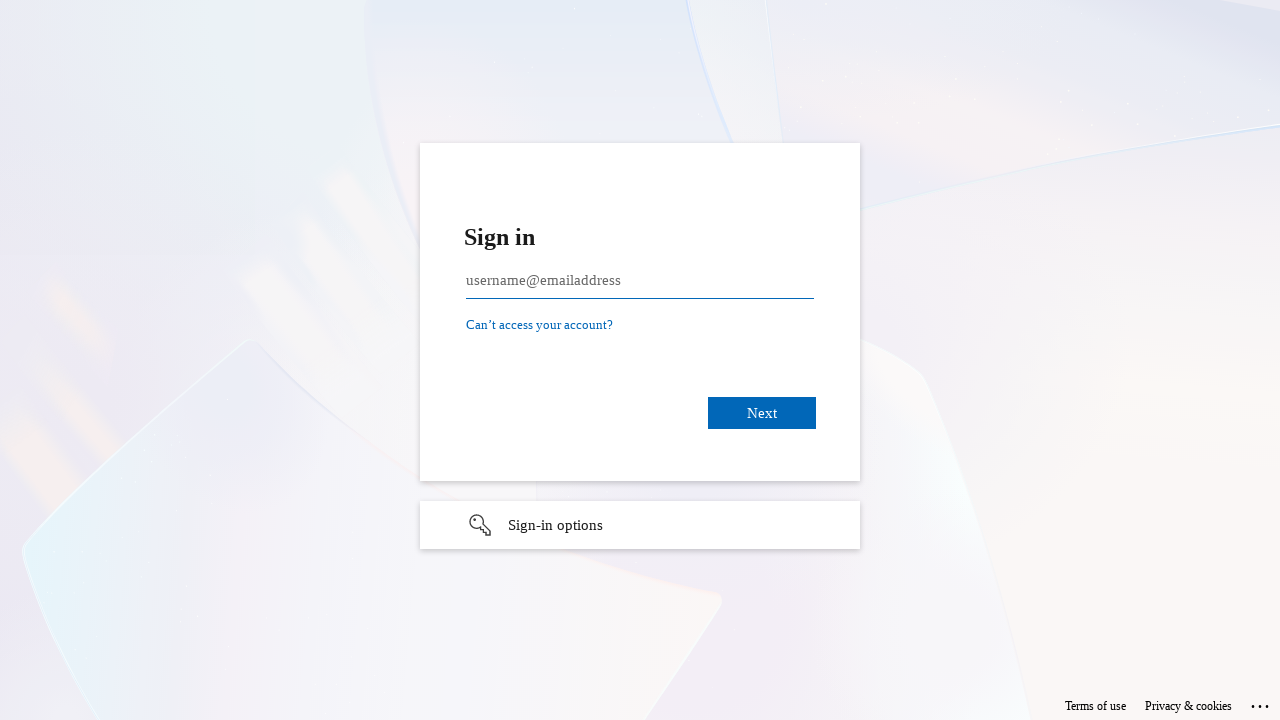

--- FILE ---
content_type: text/html; charset=utf-8
request_url: https://login.microsoftonline.com/4ffa3bc4-ecfc-48c0-9080-f5e43ff90e5f/saml2?SAMLRequest=fZJPj9owEMW%2FSuR7YichJLEIEoVDkWiLNrSHvawcMwarjs16nP759k1gu6UXzn7z3rzfeIGiNxe%2BGsLZPsHrABiiX72xyK8PDRm85U6gRm5FD8iD5O3q045nCeMX74KTzpBohQg%2BaGfXzuLQg2%2FB%2F9ASvj7tGnIO4YKcUgk2iMEnHsRR21MiZDJ8p%2B1Zd50zEM4JoqOTeUb3X9oDiTbjNtqKyfefi3EnbZNeS%2B%2FQqeCs0RYS6Xo6U0rknZzFIJWMZ5Vkcc0qFqsCZrlSNYNC0alWRqLtpiEv6bxWQqSqPh5zBVWqWJmXXalEWRdFJY6jDHGArcUgbGhIxrI8ZnWczQ%2Bs4kXK8%2FKZRPs3Ch%2B0nWo9RtbdRMg%2FHg77%2BFbzG3i8VhwFZLmYNuTXYH93ise24i9%2FsnxMG99pL%2Bhd0C31wj%2BPztvN3hktf0crY9zP9TgfoCEpocvbyP%2B%2FZfkH&RelayState=ss%3Amem%3Ae41b2ee6db92b52ad565bc662b88ee99551e48bcdaac22d5bf64135f072388a0&sso_reload=true
body_size: 15098
content:


<!-- Copyright (C) Microsoft Corporation. All rights reserved. -->
<!DOCTYPE html>
<html dir="ltr" class="" lang="en">
<head>
    <title>Sign in to your account</title>
    <meta http-equiv="Content-Type" content="text/html; charset=UTF-8">
    <meta http-equiv="X-UA-Compatible" content="IE=edge">
    <meta name="viewport" content="width=device-width, initial-scale=1.0, maximum-scale=2.0, user-scalable=yes">
    <meta http-equiv="Pragma" content="no-cache">
    <meta http-equiv="Expires" content="-1">
    <link rel="preconnect" href="https://aadcdn.msftauth.net" crossorigin>
<meta http-equiv="x-dns-prefetch-control" content="on">
<link rel="dns-prefetch" href="//aadcdn.msftauth.net">
<link rel="dns-prefetch" href="//aadcdn.msauth.net">

    <meta name="PageID" content="ConvergedSignIn" />
    <meta name="SiteID" content="" />
    <meta name="ReqLC" content="1033" />
    <meta name="LocLC" content="en-US" />


        <meta name="format-detection" content="telephone=no" />

    <noscript>
        <meta http-equiv="Refresh" content="0; URL=https://login.microsoftonline.com/jsdisabled" />
    </noscript>

    
    
<meta name="robots" content="none" />

<script type="text/javascript" nonce='dMCESSnzlIZxrAdDROcNRg'>//<![CDATA[
$Config={"fShowPersistentCookiesWarning":false,"urlMsaSignUp":"https://login.live.com/oauth20_authorize.srf?scope=openid+profile+email+offline_access\u0026response_type=code\u0026client_id=51483342-085c-4d86-bf88-cf50c7252078\u0026response_mode=form_post\u0026redirect_uri=https%3a%2f%2flogin.microsoftonline.com%2fcommon%2ffederation%2foauth2msa\u0026state=[base64]\u0026estsfed=1\u0026uaid=deda7b686cf94b45960e64452952dd4b\u0026signup=1\u0026lw=1\u0026fl=easi2\u0026fci=https%3a%2f%2fcentaur.reading.ac.uk%2fshibboleth","urlMsaLogout":"https://login.live.com/logout.srf?iframed_by=https%3a%2f%2flogin.microsoftonline.com","urlOtherIdpForget":"https://login.live.com/forgetme.srf?iframed_by=https%3a%2f%2flogin.microsoftonline.com","showCantAccessAccountLink":true,"arrExternalTrustedRealmFederatedIdps":[{"IdpType":400,"IdpSignInUrl":"https://login.live.com/oauth20_authorize.srf?scope=openid+profile+email+offline_access\u0026response_type=code\u0026client_id=51483342-085c-4d86-bf88-cf50c7252078\u0026response_mode=form_post\u0026redirect_uri=https%3a%2f%2flogin.microsoftonline.com%2fcommon%2ffederation%2foauth2msa\u0026state=[base64]\u0026estsfed=1\u0026uaid=deda7b686cf94b45960e64452952dd4b\u0026fci=https%3a%2f%2fcentaur.reading.ac.uk%2fshibboleth\u0026idp_hint=github.com","DisplayName":"GitHub","Promoted":false}],"fEnableShowResendCode":true,"iShowResendCodeDelay":90000,"sSMSCtryPhoneData":"AF~Afghanistan~93!!!AX~Åland Islands~358!!!AL~Albania~355!!!DZ~Algeria~213!!!AS~American Samoa~1!!!AD~Andorra~376!!!AO~Angola~244!!!AI~Anguilla~1!!!AG~Antigua and Barbuda~1!!!AR~Argentina~54!!!AM~Armenia~374!!!AW~Aruba~297!!!AC~Ascension Island~247!!!AU~Australia~61!!!AT~Austria~43!!!AZ~Azerbaijan~994!!!BS~Bahamas~1!!!BH~Bahrain~973!!!BD~Bangladesh~880!!!BB~Barbados~1!!!BY~Belarus~375!!!BE~Belgium~32!!!BZ~Belize~501!!!BJ~Benin~229!!!BM~Bermuda~1!!!BT~Bhutan~975!!!BO~Bolivia~591!!!BQ~Bonaire~599!!!BA~Bosnia and Herzegovina~387!!!BW~Botswana~267!!!BR~Brazil~55!!!IO~British Indian Ocean Territory~246!!!VG~British Virgin Islands~1!!!BN~Brunei~673!!!BG~Bulgaria~359!!!BF~Burkina Faso~226!!!BI~Burundi~257!!!CV~Cabo Verde~238!!!KH~Cambodia~855!!!CM~Cameroon~237!!!CA~Canada~1!!!KY~Cayman Islands~1!!!CF~Central African Republic~236!!!TD~Chad~235!!!CL~Chile~56!!!CN~China~86!!!CX~Christmas Island~61!!!CC~Cocos (Keeling) Islands~61!!!CO~Colombia~57!!!KM~Comoros~269!!!CG~Congo~242!!!CD~Congo (DRC)~243!!!CK~Cook Islands~682!!!CR~Costa Rica~506!!!CI~Côte d\u0027Ivoire~225!!!HR~Croatia~385!!!CU~Cuba~53!!!CW~Curaçao~599!!!CY~Cyprus~357!!!CZ~Czechia~420!!!DK~Denmark~45!!!DJ~Djibouti~253!!!DM~Dominica~1!!!DO~Dominican Republic~1!!!EC~Ecuador~593!!!EG~Egypt~20!!!SV~El Salvador~503!!!GQ~Equatorial Guinea~240!!!ER~Eritrea~291!!!EE~Estonia~372!!!ET~Ethiopia~251!!!FK~Falkland Islands~500!!!FO~Faroe Islands~298!!!FJ~Fiji~679!!!FI~Finland~358!!!FR~France~33!!!GF~French Guiana~594!!!PF~French Polynesia~689!!!GA~Gabon~241!!!GM~Gambia~220!!!GE~Georgia~995!!!DE~Germany~49!!!GH~Ghana~233!!!GI~Gibraltar~350!!!GR~Greece~30!!!GL~Greenland~299!!!GD~Grenada~1!!!GP~Guadeloupe~590!!!GU~Guam~1!!!GT~Guatemala~502!!!GG~Guernsey~44!!!GN~Guinea~224!!!GW~Guinea-Bissau~245!!!GY~Guyana~592!!!HT~Haiti~509!!!HN~Honduras~504!!!HK~Hong Kong SAR~852!!!HU~Hungary~36!!!IS~Iceland~354!!!IN~India~91!!!ID~Indonesia~62!!!IR~Iran~98!!!IQ~Iraq~964!!!IE~Ireland~353!!!IM~Isle of Man~44!!!IL~Israel~972!!!IT~Italy~39!!!JM~Jamaica~1!!!JP~Japan~81!!!JE~Jersey~44!!!JO~Jordan~962!!!KZ~Kazakhstan~7!!!KE~Kenya~254!!!KI~Kiribati~686!!!KR~Korea~82!!!KW~Kuwait~965!!!KG~Kyrgyzstan~996!!!LA~Laos~856!!!LV~Latvia~371!!!LB~Lebanon~961!!!LS~Lesotho~266!!!LR~Liberia~231!!!LY~Libya~218!!!LI~Liechtenstein~423!!!LT~Lithuania~370!!!LU~Luxembourg~352!!!MO~Macao SAR~853!!!MG~Madagascar~261!!!MW~Malawi~265!!!MY~Malaysia~60!!!MV~Maldives~960!!!ML~Mali~223!!!MT~Malta~356!!!MH~Marshall Islands~692!!!MQ~Martinique~596!!!MR~Mauritania~222!!!MU~Mauritius~230!!!YT~Mayotte~262!!!MX~Mexico~52!!!FM~Micronesia~691!!!MD~Moldova~373!!!MC~Monaco~377!!!MN~Mongolia~976!!!ME~Montenegro~382!!!MS~Montserrat~1!!!MA~Morocco~212!!!MZ~Mozambique~258!!!MM~Myanmar~95!!!NA~Namibia~264!!!NR~Nauru~674!!!NP~Nepal~977!!!NL~Netherlands~31!!!NC~New Caledonia~687!!!NZ~New Zealand~64!!!NI~Nicaragua~505!!!NE~Niger~227!!!NG~Nigeria~234!!!NU~Niue~683!!!NF~Norfolk Island~672!!!KP~North Korea~850!!!MK~North Macedonia~389!!!MP~Northern Mariana Islands~1!!!NO~Norway~47!!!OM~Oman~968!!!PK~Pakistan~92!!!PW~Palau~680!!!PS~Palestinian Authority~970!!!PA~Panama~507!!!PG~Papua New Guinea~675!!!PY~Paraguay~595!!!PE~Peru~51!!!PH~Philippines~63!!!PL~Poland~48!!!PT~Portugal~351!!!PR~Puerto Rico~1!!!QA~Qatar~974!!!RE~Réunion~262!!!RO~Romania~40!!!RU~Russia~7!!!RW~Rwanda~250!!!BL~Saint Barthélemy~590!!!KN~Saint Kitts and Nevis~1!!!LC~Saint Lucia~1!!!MF~Saint Martin~590!!!PM~Saint Pierre and Miquelon~508!!!VC~Saint Vincent and the Grenadines~1!!!WS~Samoa~685!!!SM~San Marino~378!!!ST~São Tomé and Príncipe~239!!!SA~Saudi Arabia~966!!!SN~Senegal~221!!!RS~Serbia~381!!!SC~Seychelles~248!!!SL~Sierra Leone~232!!!SG~Singapore~65!!!SX~Sint Maarten~1!!!SK~Slovakia~421!!!SI~Slovenia~386!!!SB~Solomon Islands~677!!!SO~Somalia~252!!!ZA~South Africa~27!!!SS~South Sudan~211!!!ES~Spain~34!!!LK~Sri Lanka~94!!!SH~St Helena, Ascension, and Tristan da Cunha~290!!!SD~Sudan~249!!!SR~Suriname~597!!!SJ~Svalbard~47!!!SZ~Swaziland~268!!!SE~Sweden~46!!!CH~Switzerland~41!!!SY~Syria~963!!!TW~Taiwan~886!!!TJ~Tajikistan~992!!!TZ~Tanzania~255!!!TH~Thailand~66!!!TL~Timor-Leste~670!!!TG~Togo~228!!!TK~Tokelau~690!!!TO~Tonga~676!!!TT~Trinidad and Tobago~1!!!TA~Tristan da Cunha~290!!!TN~Tunisia~216!!!TR~Turkey~90!!!TM~Turkmenistan~993!!!TC~Turks and Caicos Islands~1!!!TV~Tuvalu~688!!!VI~U.S. Virgin Islands~1!!!UG~Uganda~256!!!UA~Ukraine~380!!!AE~United Arab Emirates~971!!!GB~United Kingdom~44!!!US~United States~1!!!UY~Uruguay~598!!!UZ~Uzbekistan~998!!!VU~Vanuatu~678!!!VA~Vatican City~39!!!VE~Venezuela~58!!!VN~Vietnam~84!!!WF~Wallis and Futuna~681!!!YE~Yemen~967!!!ZM~Zambia~260!!!ZW~Zimbabwe~263","fUseInlinePhoneNumber":true,"fDetectBrowserCapabilities":true,"fUseMinHeight":true,"fShouldSupportTargetCredentialForRecovery":true,"fAvoidNewOtcGenerationWhenAlreadySent":true,"fUseCertificateInterstitialView":true,"fIsPasskeySupportEnabled":true,"arrPromotedFedCredTypes":[],"fShowUserAlreadyExistErrorHandling":true,"fBlockOnAppleEmailClaimError":true,"fIsVerifiableCredentialsSupportEnabled":true,"iVerifiableCredentialPresentationPollingIntervalSeconds":0.5,"iVerifiableCredentialPresentationPollingTimeoutSeconds":300,"fIsQrPinEnabled":true,"fPasskeyAssertionRedirect":true,"fFixUrlExternalIdpFederation":true,"fEnableBackButtonBugFix":true,"fEnableTotalLossRecovery":true,"fUpdatePromotedCredTypesOrder":true,"fUseNewPromotedCredsComponent":true,"urlSessionState":"https://login.microsoftonline.com/common/DeviceCodeStatus","urlResetPassword":"https://passwordreset.microsoftonline.com/?ru=https%3a%2f%2flogin.microsoftonline.com%2f4ffa3bc4-ecfc-48c0-9080-f5e43ff90e5f%2freprocess%3fctx%[base64]\u0026mkt=en-US\u0026hosted=0\u0026device_platform=macOS","urlMsaResetPassword":"https://account.live.com/password/reset?wreply=https%3a%2f%2flogin.microsoftonline.com%2f4ffa3bc4-ecfc-48c0-9080-f5e43ff90e5f%2freprocess%3fctx%[base64]\u0026mkt=en-US","fFixUrlResetPassword":true,"urlGetCredentialType":"https://login.microsoftonline.com/common/GetCredentialType?mkt=en-US","urlGetRecoveryCredentialType":"https://login.microsoftonline.com/common/getrecoverycredentialtype?mkt=en-US","urlGetOneTimeCode":"https://login.microsoftonline.com/common/GetOneTimeCode","urlLogout":"https://login.microsoftonline.com/4ffa3bc4-ecfc-48c0-9080-f5e43ff90e5f/uxlogout","urlForget":"https://login.microsoftonline.com/forgetuser","urlDisambigRename":"https://go.microsoft.com/fwlink/p/?LinkID=733247","urlGoToAADError":"https://login.live.com/oauth20_authorize.srf?scope=openid+profile+email+offline_access\u0026response_type=code\u0026client_id=51483342-085c-4d86-bf88-cf50c7252078\u0026response_mode=form_post\u0026redirect_uri=https%3a%2f%2flogin.microsoftonline.com%2fcommon%2ffederation%2foauth2msa\u0026state=[base64]\u0026estsfed=1\u0026uaid=deda7b686cf94b45960e64452952dd4b\u0026fci=https%3a%2f%2fcentaur.reading.ac.uk%2fshibboleth","urlDeviceFingerprinting":"","urlPIAEndAuth":"https://login.microsoftonline.com/common/PIA/EndAuth","urlStartTlr":"https://login.microsoftonline.com/4ffa3bc4-ecfc-48c0-9080-f5e43ff90e5f/tlr/start","fKMSIEnabled":false,"iLoginMode":1,"fAllowPhoneSignIn":true,"fAllowPhoneInput":true,"fAllowSkypeNameLogin":true,"iMaxPollErrors":5,"iPollingTimeout":300,"srsSuccess":true,"fShowSwitchUser":true,"arrValErrs":["50058"],"sErrorCode":"50058","sWAMExtension":"ppnbnpeolgkicgegkbkbjmhlideopiji","sWAMChannel":"53ee284d-920a-4b59-9d30-a60315b26836","sErrTxt":"","sResetPasswordPrefillParam":"username","onPremPasswordValidationConfig":{"isUserRealmPrecheckEnabled":true},"fSwitchDisambig":true,"iRemoteNgcPollingType":2,"fUseNewNoPasswordTypes":true,"urlAadSignup":"https://signup.microsoft.com/signup?sku=teams_commercial_trial\u0026origin=ests\u0026culture=en-US","sCloudInstanceName":"microsoftonline.com","fShowSignInOptionsAsButton":true,"fUseNewPhoneSignInError":true,"fIsUpdatedAutocompleteEnabled":true,"fActivateFocusOnApprovalNumberRemoteNGC":true,"fIsPasskey":true,"fEnableDFPIntegration":true,"fEnableCenterFocusedApprovalNumber":true,"fShowPassKeyErrorUCP":true,"fFixPhoneDisambigSignupRedirect":true,"fEnableQrCodeA11YFixes":true,"fEnablePasskeyAwpError":true,"fEnableAuthenticatorTimeoutFix":true,"fEnablePasskeyAutofillUI":true,"sCrossDomainCanary":"[base64]","arrExcludedDisplayNames":["unknown"],"fFixShowRevealPassword":true,"fRemoveTLRFragment":true,"iMaxStackForKnockoutAsyncComponents":10000,"fShowButtons":true,"urlCdn":"https://aadcdn.msftauth.net/shared/1.0/","urlDefaultFavicon":"https://aadcdn.msftauth.net/shared/1.0/content/images/favicon_a_eupayfgghqiai7k9sol6lg2.ico","urlFooterTOU":"https://www.microsoft.com/en-US/servicesagreement/","urlFooterPrivacy":"https://privacy.microsoft.com/en-US/privacystatement","urlPost":"https://login.microsoftonline.com/4ffa3bc4-ecfc-48c0-9080-f5e43ff90e5f/login","urlPostAad":"https://login.microsoftonline.com/4ffa3bc4-ecfc-48c0-9080-f5e43ff90e5f/login","urlPostMsa":"https://login.live.com/ppsecure/partnerpost.srf?scope=openid+profile+email+offline_access\u0026response_type=code\u0026client_id=51483342-085c-4d86-bf88-cf50c7252078\u0026response_mode=form_post\u0026redirect_uri=https%3a%2f%2flogin.microsoftonline.com%2fcommon%2ffederation%2foauth2msa\u0026state=[base64]\u0026flow=fido\u0026estsfed=1\u0026uaid=deda7b686cf94b45960e64452952dd4b\u0026fci=https%3a%2f%2fcentaur.reading.ac.uk%2fshibboleth","urlRefresh":"https://login.microsoftonline.com/4ffa3bc4-ecfc-48c0-9080-f5e43ff90e5f/reprocess?ctx=[base64]","urlCancel":"https://centaur.reading.ac.uk/Shibboleth.sso/SAML2/POST?error=access_denied\u0026error_subcode=cancel\u0026state=ss%3amem%3ae41b2ee6db92b52ad565bc662b88ee99551e48bcdaac22d5bf64135f072388a0","urlResume":"https://login.microsoftonline.com/4ffa3bc4-ecfc-48c0-9080-f5e43ff90e5f/resume?ctx=[base64]","iPawnIcon":0,"iPollingInterval":1,"sPOST_Username":"","fEnableNumberMatching":true,"sFT":"[base64]","sFTName":"flowToken","sSessionIdentifierName":"code","sCtx":"[base64]","iProductIcon":-1,"fEnableOneDSClientTelemetry":true,"staticTenantBranding":[{"Locale":0,"BannerLogo":"https://aadcdn.msftauthimages.net/c1c6b6c8-ytpuwpal5jpcaj5rt5me0dzfyvfeeemqoteyqdl1o6c/logintenantbranding/0/bannerlogo?ts=637001782736979696","UserIdLabel":"username@emailaddress","KeepMeSignedInDisabled":false,"UseTransparentLightBox":false}],"oAppCobranding":{},"iBackgroundImage":4,"arrSessions":[],"fApplicationInsightsEnabled":false,"iApplicationInsightsEnabledPercentage":0,"urlSetDebugMode":"https://login.microsoftonline.com/common/debugmode","fEnableCssAnimation":true,"fDisableAnimationIfAnimationEndUnsupported":true,"fAllowGrayOutLightBox":true,"fUseMsaSessionState":true,"fIsRemoteNGCSupported":true,"desktopSsoConfig":{"isEdgeAnaheimAllowed":true,"iwaEndpointUrlFormat":"https://autologon.microsoftazuread-sso.com/{0}/winauth/sso?client-request-id=deda7b68-6cf9-4b45-960e-64452952dd4b","iwaSsoProbeUrlFormat":"https://autologon.microsoftazuread-sso.com/{0}/winauth/ssoprobe?client-request-id=deda7b68-6cf9-4b45-960e-64452952dd4b","iwaIFrameUrlFormat":"https://autologon.microsoftazuread-sso.com/{0}/winauth/iframe?client-request-id=deda7b68-6cf9-4b45-960e-64452952dd4b\u0026isAdalRequest=False","iwaRequestTimeoutInMs":10000,"startDesktopSsoOnPageLoad":false,"progressAnimationTimeout":10000,"isEdgeAllowed":false,"minDssoEdgeVersion":"17","isSafariAllowed":true,"redirectUri":"https://centaur.reading.ac.uk/Shibboleth.sso/SAML2/POST?error=interaction_required\u0026error_description=Seamless+single+sign+on+failed+for+the+user.+This+can+happen+if+the+user+is+unable+to+access+on+premises+AD+or+intranet+zone+is+not+configured+correctly+Trace+ID%3a+3a10dddf-6554-4088-bd9b-092d11f34900+Correlation+ID%3a+deda7b68-6cf9-4b45-960e-64452952dd4b+Timestamp%3a+2026-01-29+01%3a33%3a56Z\u0026state=ss%3amem%3ae41b2ee6db92b52ad565bc662b88ee99551e48bcdaac22d5bf64135f072388a0","isIEAllowedForSsoProbe":true,"edgeRedirectUri":"https://autologon.microsoftazuread-sso.com/4ffa3bc4-ecfc-48c0-9080-f5e43ff90e5f/winauth/sso/edgeredirect?client-request-id=deda7b68-6cf9-4b45-960e-64452952dd4b\u0026origin=login.microsoftonline.com\u0026is_redirected=1","isFlowTokenPassedInEdge":true},"urlLogin":"https://login.microsoftonline.com/4ffa3bc4-ecfc-48c0-9080-f5e43ff90e5f/reprocess?ctx=[base64]","urlDssoStatus":"https://login.microsoftonline.com/common/instrumentation/dssostatus","iSessionPullType":2,"fUseSameSite":true,"iAllowedIdentities":2,"uiflavor":1001,"urlFidoHelp":"https://go.microsoft.com/fwlink/?linkid=2013738","fShouldPlatformKeyBeSuppressed":true,"urlFidoLogin":"https://login.microsoft.com/4ffa3bc4-ecfc-48c0-9080-f5e43ff90e5f/fido/get?uiflavor=Web","fIsFidoSupported":true,"fLoadStringCustomizationPromises":true,"fUseAlternateTextForSwitchToCredPickerLink":true,"fOfflineAccountVisible":false,"fEnableUserStateFix":true,"fAccessPassSupported":true,"fShowAccessPassPeek":true,"fUpdateSessionPollingLogic":true,"fEnableShowPickerCredObservable":true,"fFetchSessionsSkipDsso":true,"fIsCiamUserFlowUxNewLogicEnabled":true,"fUseNonMicrosoftDefaultBrandingForCiam":true,"sCompanyDisplayName":"University of Reading","fRemoveCustomCss":true,"fFixUICrashForApiRequestHandler":true,"fShowUpdatedKoreanPrivacyFooter":true,"fUsePostCssHotfix":true,"fFixUserFlowBranding":true,"fIsQrCodePinSupported":true,"fEnablePasskeyNullFix":true,"fEnableRefreshCookiesFix":true,"fEnableWebNativeBridgeInterstitialUx":true,"fEnableWindowParentingFix":true,"fEnableNativeBridgeErrors":true,"urlAcmaServerPath":"https://login.microsoftonline.com","sTenantId":"4ffa3bc4-ecfc-48c0-9080-f5e43ff90e5f","sMkt":"en-US","fIsDesktop":true,"fUpdateConfigInit":true,"fLogDisallowedCssProperties":true,"fDisallowExternalFonts":true,"sFidoChallenge":"O.eyJ0eXAiOiJKV1QiLCJhbGciOiJSUzI1NiIsIng1dCI6IlBjWDk4R1g0MjBUMVg2c0JEa3poUW1xZ3dNVSJ9.eyJhdWQiOiJ1cm46bWljcm9zb2Z0OmZpZG86Y2hhbGxlbmdlIiwiaXNzIjoiaHR0cHM6Ly9sb2dpbi5taWNyb3NvZnQuY29tIiwiaWF0IjoxNzY5NjUwNDM2LCJuYmYiOjE3Njk2NTA0MzYsImV4cCI6MTc2OTY1MDczNn0.[base64]","scid":1015,"hpgact":1900,"hpgid":1104,"pgid":"ConvergedSignIn","apiCanary":"[base64]","canary":"PH2hpj4s2+FG1+m0texEHSGhe+kXG2pUV+kPDQfhJGM=5:1:CANARY:RjezGzslruB0HYi4Q1Ylb6qumrO3Nck0+XK0LLI8gFI=","sCanaryTokenName":"canary","fSkipRenderingNewCanaryToken":false,"fEnableNewCsrfProtection":true,"correlationId":"deda7b68-6cf9-4b45-960e-64452952dd4b","sessionId":"3a10dddf-6554-4088-bd9b-092d11f34900","sRingId":"R6","locale":{"mkt":"en-US","lcid":1033},"slMaxRetry":2,"slReportFailure":true,"strings":{"desktopsso":{"authenticatingmessage":"Trying to sign you in"}},"enums":{"ClientMetricsModes":{"None":0,"SubmitOnPost":1,"SubmitOnRedirect":2,"InstrumentPlt":4}},"urls":{"instr":{"pageload":"https://login.microsoftonline.com/common/instrumentation/reportpageload","dssostatus":"https://login.microsoftonline.com/common/instrumentation/dssostatus"}},"browser":{"ltr":1,"Chrome":1,"_Mac":1,"_M131":1,"_D0":1,"Full":1,"RE_WebKit":1,"b":{"name":"Chrome","major":131,"minor":0},"os":{"name":"OSX","version":"10.15.7"},"V":"131.0"},"watson":{"url":"/common/handlers/watson","bundle":"https://aadcdn.msftauth.net/ests/2.1/content/cdnbundles/watson.min_q5ptmu8aniymd4ftuqdkda2.js","sbundle":"https://aadcdn.msftauth.net/ests/2.1/content/cdnbundles/watsonsupportwithjquery.3.5.min_dc940oomzau4rsu8qesnvg2.js","fbundle":"https://aadcdn.msftauth.net/ests/2.1/content/cdnbundles/frameworksupport.min_oadrnc13magb009k4d20lg2.js","resetErrorPeriod":5,"maxCorsErrors":-1,"maxInjectErrors":5,"maxErrors":10,"maxTotalErrors":3,"expSrcs":["https://login.microsoftonline.com","https://aadcdn.msauth.net/","https://aadcdn.msftauth.net/",".login.microsoftonline.com"],"envErrorRedirect":true,"envErrorUrl":"/common/handlers/enverror"},"loader":{"cdnRoots":["https://aadcdn.msauth.net/","https://aadcdn.msftauth.net/"],"logByThrowing":true,"tenantBrandingCdnRoots":["aadcdn.msauthimages.net","aadcdn.msftauthimages.net"]},"serverDetails":{"slc":"ProdSlices","dc":"FRC","ri":"PA3XXXX","ver":{"v":[2,1,23228,8]},"rt":"2026-01-29T01:33:56","et":44},"clientEvents":{"enabled":true,"telemetryEnabled":true,"useOneDSEventApi":true,"flush":60000,"autoPost":true,"autoPostDelay":1000,"minEvents":1,"maxEvents":1,"pltDelay":500,"appInsightsConfig":{"instrumentationKey":"b0c252808e614e949086e019ae1cb300-e0c02060-e3b3-4965-bd7c-415e1a7a9fde-6951","webAnalyticsConfiguration":{"autoCapture":{"jsError":true}}},"defaultEventName":"IDUX_ESTSClientTelemetryEvent_WebWatson","serviceID":3,"endpointUrl":"https://eu-mobile.events.data.microsoft.com/OneCollector/1.0/"},"fApplyAsciiRegexOnInput":true,"country":"US","fBreakBrandingSigninString":true,"bsso":{"states":{"START":"start","INPROGRESS":"in-progress","END":"end","END_SSO":"end-sso","END_USERS":"end-users"},"nonce":"AwABEgEAAAADAOz_BQD0_62CyUZ5oZ0B85xXPjURkNFkR_NSbQ0aILcHIRBRnS_zovXBBZtRITbx_kD4KgQMkOrHV_TNZoRh55t12xuDOnwgAA","overallTimeoutMs":4000,"telemetry":{"type":"ChromeSsoTelemetry","nonce":"AwABDwEAAAADAOz_BQD0_8ultVCS05HYSk7tqcgyotVypgKN_BLICpDuljNV8q4H5_uJQXomorcCNsYD7Le0yiv3AePrlWLSMOFmVmRt7U5LCTkhvWGgbQKu18HXRtKPIAA","reportStates":[]},"redirectEndStates":["end"],"cookieNames":{"aadSso":"AADSSO","winSso":"ESTSSSO","ssoTiles":"ESTSSSOTILES","ssoPulled":"SSOCOOKIEPULLED","userList":"ESTSUSERLIST"},"type":"chrome","reason":"Pull suppressed because it was already attempted and the current URL was reloaded."},"urlNoCookies":"https://login.microsoftonline.com/cookiesdisabled","fTrimChromeBssoUrl":true,"inlineMode":5,"fShowCopyDebugDetailsLink":true,"fTenantBrandingCdnAddEventHandlers":true,"fAddTryCatchForIFrameRedirects":true};
//]]></script> 
<script type="text/javascript" nonce='dMCESSnzlIZxrAdDROcNRg'>//<![CDATA[
!function(){var e=window,r=e.$Debug=e.$Debug||{},t=e.$Config||{};if(!r.appendLog){var n=[],o=0;r.appendLog=function(e){var r=t.maxDebugLog||25,i=(new Date).toUTCString()+":"+e;n.push(o+":"+i),n.length>r&&n.shift(),o++},r.getLogs=function(){return n}}}(),function(){function e(e,r){function t(i){var a=e[i];if(i<n-1){return void(o.r[a]?t(i+1):o.when(a,function(){t(i+1)}))}r(a)}var n=e.length;t(0)}function r(e,r,i){function a(){var e=!!s.method,o=e?s.method:i[0],a=s.extraArgs||[],u=n.$WebWatson;try{
var c=t(i,!e);if(a&&a.length>0){for(var d=a.length,l=0;l<d;l++){c.push(a[l])}}o.apply(r,c)}catch(e){return void(u&&u.submitFromException&&u.submitFromException(e))}}var s=o.r&&o.r[e];return r=r||this,s&&(s.skipTimeout?a():n.setTimeout(a,0)),s}function t(e,r){return Array.prototype.slice.call(e,r?1:0)}var n=window;n.$Do||(n.$Do={"q":[],"r":[],"removeItems":[],"lock":0,"o":[]});var o=n.$Do;o.when=function(t,n){function i(e){r(e,a,s)||o.q.push({"id":e,"c":a,"a":s})}var a=0,s=[],u=1;"function"==typeof n||(a=n,
u=2);for(var c=u;c<arguments.length;c++){s.push(arguments[c])}t instanceof Array?e(t,i):i(t)},o.register=function(e,t,n){if(!o.r[e]){o.o.push(e);var i={};if(t&&(i.method=t),n&&(i.skipTimeout=n),arguments&&arguments.length>3){i.extraArgs=[];for(var a=3;a<arguments.length;a++){i.extraArgs.push(arguments[a])}}o.r[e]=i,o.lock++;try{for(var s=0;s<o.q.length;s++){var u=o.q[s];u.id==e&&r(e,u.c,u.a)&&o.removeItems.push(u)}}catch(e){throw e}finally{if(0===--o.lock){for(var c=0;c<o.removeItems.length;c++){
for(var d=o.removeItems[c],l=0;l<o.q.length;l++){if(o.q[l]===d){o.q.splice(l,1);break}}}o.removeItems=[]}}}},o.unregister=function(e){o.r[e]&&delete o.r[e]}}(),function(e,r){function t(){if(!a){if(!r.body){return void setTimeout(t)}a=!0,e.$Do.register("doc.ready",0,!0)}}function n(){if(!s){if(!r.body){return void setTimeout(n)}t(),s=!0,e.$Do.register("doc.load",0,!0),i()}}function o(e){(r.addEventListener||"load"===e.type||"complete"===r.readyState)&&t()}function i(){
r.addEventListener?(r.removeEventListener("DOMContentLoaded",o,!1),e.removeEventListener("load",n,!1)):r.attachEvent&&(r.detachEvent("onreadystatechange",o),e.detachEvent("onload",n))}var a=!1,s=!1;if("complete"===r.readyState){return void setTimeout(n)}!function(){r.addEventListener?(r.addEventListener("DOMContentLoaded",o,!1),e.addEventListener("load",n,!1)):r.attachEvent&&(r.attachEvent("onreadystatechange",o),e.attachEvent("onload",n))}()}(window,document),function(){function e(){
return f.$Config||f.ServerData||{}}function r(e,r){var t=f.$Debug;t&&t.appendLog&&(r&&(e+=" '"+(r.src||r.href||"")+"'",e+=", id:"+(r.id||""),e+=", async:"+(r.async||""),e+=", defer:"+(r.defer||"")),t.appendLog(e))}function t(){var e=f.$B;if(void 0===d){if(e){d=e.IE}else{var r=f.navigator.userAgent;d=-1!==r.indexOf("MSIE ")||-1!==r.indexOf("Trident/")}}return d}function n(){var e=f.$B;if(void 0===l){if(e){l=e.RE_Edge}else{var r=f.navigator.userAgent;l=-1!==r.indexOf("Edge")}}return l}function o(e){
var r=e.indexOf("?"),t=r>-1?r:e.length,n=e.lastIndexOf(".",t);return e.substring(n,n+v.length).toLowerCase()===v}function i(){var r=e();return(r.loader||{}).slReportFailure||r.slReportFailure||!1}function a(){return(e().loader||{}).redirectToErrorPageOnLoadFailure||!1}function s(){return(e().loader||{}).logByThrowing||!1}function u(e){if(!t()&&!n()){return!1}var r=e.src||e.href||"";if(!r){return!0}if(o(r)){var i,a,s;try{i=e.sheet,a=i&&i.cssRules,s=!1}catch(e){s=!0}if(i&&!a&&s){return!0}
if(i&&a&&0===a.length){return!0}}return!1}function c(){function t(e){g.getElementsByTagName("head")[0].appendChild(e)}function n(e,r,t,n){var u=null;return u=o(e)?i(e):"script"===n.toLowerCase()?a(e):s(e,n),r&&(u.id=r),"function"==typeof u.setAttribute&&(u.setAttribute("crossorigin","anonymous"),t&&"string"==typeof t&&u.setAttribute("integrity",t)),u}function i(e){var r=g.createElement("link");return r.rel="stylesheet",r.type="text/css",r.href=e,r}function a(e){
var r=g.createElement("script"),t=g.querySelector("script[nonce]");if(r.type="text/javascript",r.src=e,r.defer=!1,r.async=!1,t){var n=t.nonce||t.getAttribute("nonce");r.setAttribute("nonce",n)}return r}function s(e,r){var t=g.createElement(r);return t.src=e,t}function d(e,r){if(e&&e.length>0&&r){for(var t=0;t<e.length;t++){if(-1!==r.indexOf(e[t])){return!0}}}return!1}function l(r){if(e().fTenantBrandingCdnAddEventHandlers){var t=d(E,r)?E:b;if(!(t&&t.length>1)){return r}for(var n=0;n<t.length;n++){
if(-1!==r.indexOf(t[n])){var o=t[n+1<t.length?n+1:0],i=r.substring(t[n].length);return"https://"!==t[n].substring(0,"https://".length)&&(o="https://"+o,i=i.substring("https://".length)),o+i}}return r}if(!(b&&b.length>1)){return r}for(var a=0;a<b.length;a++){if(0===r.indexOf(b[a])){return b[a+1<b.length?a+1:0]+r.substring(b[a].length)}}return r}function f(e,t,n,o){if(r("[$Loader]: "+(L.failMessage||"Failed"),o),w[e].retry<y){return w[e].retry++,h(e,t,n),void c._ReportFailure(w[e].retry,w[e].srcPath)}n&&n()}
function v(e,t,n,o){if(u(o)){return f(e,t,n,o)}r("[$Loader]: "+(L.successMessage||"Loaded"),o),h(e+1,t,n);var i=w[e].onSuccess;"function"==typeof i&&i(w[e].srcPath)}function h(e,o,i){if(e<w.length){var a=w[e];if(!a||!a.srcPath){return void h(e+1,o,i)}a.retry>0&&(a.srcPath=l(a.srcPath),a.origId||(a.origId=a.id),a.id=a.origId+"_Retry_"+a.retry);var s=n(a.srcPath,a.id,a.integrity,a.tagName);s.onload=function(){v(e,o,i,s)},s.onerror=function(){f(e,o,i,s)},s.onreadystatechange=function(){
"loaded"===s.readyState?setTimeout(function(){v(e,o,i,s)},500):"complete"===s.readyState&&v(e,o,i,s)},t(s),r("[$Loader]: Loading '"+(a.srcPath||"")+"', id:"+(a.id||""))}else{o&&o()}}var p=e(),y=p.slMaxRetry||2,m=p.loader||{},b=m.cdnRoots||[],E=m.tenantBrandingCdnRoots||[],L=this,w=[];L.retryOnError=!0,L.successMessage="Loaded",L.failMessage="Error",L.Add=function(e,r,t,n,o,i){e&&w.push({"srcPath":e,"id":r,"retry":n||0,"integrity":t,"tagName":o||"script","onSuccess":i})},L.AddForReload=function(e,r){
var t=e.src||e.href||"";L.Add(t,"AddForReload",e.integrity,1,e.tagName,r)},L.AddIf=function(e,r,t){e&&L.Add(r,t)},L.Load=function(e,r){h(0,e,r)}}var d,l,f=window,g=f.document,v=".css";c.On=function(e,r,t){if(!e){throw"The target element must be provided and cannot be null."}r?c.OnError(e,t):c.OnSuccess(e,t)},c.OnSuccess=function(e,t){if(!e){throw"The target element must be provided and cannot be null."}if(u(e)){return c.OnError(e,t)}var n=e.src||e.href||"",o=i(),s=a();r("[$Loader]: Loaded",e);var d=new c
;d.failMessage="Reload Failed",d.successMessage="Reload Success",d.Load(null,function(){if(o){throw"Unexpected state. ResourceLoader.Load() failed despite initial load success. ['"+n+"']"}s&&(document.location.href="/error.aspx?err=504")})},c.OnError=function(e,t){var n=e.src||e.href||"",o=i(),s=a();if(!e){throw"The target element must be provided and cannot be null."}r("[$Loader]: Failed",e);var u=new c;u.failMessage="Reload Failed",u.successMessage="Reload Success",u.AddForReload(e,t),
u.Load(null,function(){if(o){throw"Failed to load external resource ['"+n+"']"}s&&(document.location.href="/error.aspx?err=504")}),c._ReportFailure(0,n)},c._ReportFailure=function(e,r){if(s()&&!t()){throw"[Retry "+e+"] Failed to load external resource ['"+r+"'], reloading from fallback CDN endpoint"}},f.$Loader=c}(),function(){function e(){if(!E){var e=new h.$Loader;e.AddIf(!h.jQuery,y.sbundle,"WebWatson_DemandSupport"),y.sbundle=null,delete y.sbundle,e.AddIf(!h.$Api,y.fbundle,"WebWatson_DemandFramework"),
y.fbundle=null,delete y.fbundle,e.Add(y.bundle,"WebWatson_DemandLoaded"),e.Load(r,t),E=!0}}function r(){if(h.$WebWatson){if(h.$WebWatson.isProxy){return void t()}m.when("$WebWatson.full",function(){for(;b.length>0;){var e=b.shift();e&&h.$WebWatson[e.cmdName].apply(h.$WebWatson,e.args)}})}}function t(){if(!h.$WebWatson||h.$WebWatson.isProxy){if(!L&&JSON){try{var e=new XMLHttpRequest;e.open("POST",y.url),e.setRequestHeader("Accept","application/json"),
e.setRequestHeader("Content-Type","application/json; charset=UTF-8"),e.setRequestHeader("canary",p.apiCanary),e.setRequestHeader("client-request-id",p.correlationId),e.setRequestHeader("hpgid",p.hpgid||0),e.setRequestHeader("hpgact",p.hpgact||0);for(var r=-1,t=0;t<b.length;t++){if("submit"===b[t].cmdName){r=t;break}}var o=b[r]?b[r].args||[]:[],i={"sr":y.sr,"ec":"Failed to load external resource [Core Watson files]","wec":55,"idx":1,"pn":p.pgid||"","sc":p.scid||0,"hpg":p.hpgid||0,
"msg":"Failed to load external resource [Core Watson files]","url":o[1]||"","ln":0,"ad":0,"an":!1,"cs":"","sd":p.serverDetails,"ls":null,"diag":v(y)};e.send(JSON.stringify(i))}catch(e){}L=!0}y.loadErrorUrl&&window.location.assign(y.loadErrorUrl)}n()}function n(){b=[],h.$WebWatson=null}function o(r){return function(){var t=arguments;b.push({"cmdName":r,"args":t}),e()}}function i(){var e=["foundException","resetException","submit"],r=this;r.isProxy=!0;for(var t=e.length,n=0;n<t;n++){var i=e[n];i&&(r[i]=o(i))}
}function a(e,r,t,n,o,i,a){var s=h.event;return i||(i=l(o||s,a?a+2:2)),h.$Debug&&h.$Debug.appendLog&&h.$Debug.appendLog("[WebWatson]:"+(e||"")+" in "+(r||"")+" @ "+(t||"??")),$.submit(e,r,t,n,o||s,i,a)}function s(e,r){return{"signature":e,"args":r,"toString":function(){return this.signature}}}function u(e){for(var r=[],t=e.split("\n"),n=0;n<t.length;n++){r.push(s(t[n],[]))}return r}function c(e){for(var r=[],t=e.split("\n"),n=0;n<t.length;n++){var o=s(t[n],[]);t[n+1]&&(o.signature+="@"+t[n+1],n++),r.push(o)
}return r}function d(e){if(!e){return null}try{if(e.stack){return u(e.stack)}if(e.error){if(e.error.stack){return u(e.error.stack)}}else if(window.opera&&e.message){return c(e.message)}}catch(e){}return null}function l(e,r){var t=[];try{for(var n=arguments.callee;r>0;){n=n?n.caller:n,r--}for(var o=0;n&&o<w;){var i="InvalidMethod()";try{i=n.toString()}catch(e){}var a=[],u=n.args||n.arguments;if(u){for(var c=0;c<u.length;c++){a[c]=u[c]}}t.push(s(i,a)),n=n.caller,o++}}catch(e){t.push(s(e.toString(),[]))}
var l=d(e);return l&&(t.push(s("--- Error Event Stack -----------------",[])),t=t.concat(l)),t}function f(e){if(e){try{var r=/function (.{1,})\(/,t=r.exec(e.constructor.toString());return t&&t.length>1?t[1]:""}catch(e){}}return""}function g(e){if(e){try{if("string"!=typeof e&&JSON&&JSON.stringify){var r=f(e),t=JSON.stringify(e);return t&&"{}"!==t||(e.error&&(e=e.error,r=f(e)),(t=JSON.stringify(e))&&"{}"!==t||(t=e.toString())),r+":"+t}}catch(e){}}return""+(e||"")}function v(e){var r=[];try{
if(jQuery?(r.push("jQuery v:"+jQuery().jquery),jQuery.easing?r.push("jQuery.easing:"+JSON.stringify(jQuery.easing)):r.push("jQuery.easing is not defined")):r.push("jQuery is not defined"),e&&e.expectedVersion&&r.push("Expected jQuery v:"+e.expectedVersion),m){var t,n="";for(t=0;t<m.o.length;t++){n+=m.o[t]+";"}for(r.push("$Do.o["+n+"]"),n="",t=0;t<m.q.length;t++){n+=m.q[t].id+";"}r.push("$Do.q["+n+"]")}if(h.$Debug&&h.$Debug.getLogs){var o=h.$Debug.getLogs();o&&o.length>0&&(r=r.concat(o))}if(b){
for(var i=0;i<b.length;i++){var a=b[i];if(a&&"submit"===a.cmdName){try{if(JSON&&JSON.stringify){var s=JSON.stringify(a);s&&r.push(s)}}catch(e){r.push(g(e))}}}}}catch(e){r.push(g(e))}return r}var h=window,p=h.$Config||{},y=p.watson,m=h.$Do;if(!h.$WebWatson&&y){var b=[],E=!1,L=!1,w=10,$=h.$WebWatson=new i;$.CB={},$._orgErrorHandler=h.onerror,h.onerror=a,$.errorHooked=!0,m.when("jQuery.version",function(e){y.expectedVersion=e}),m.register("$WebWatson")}}(),function(){function e(e,r){
for(var t=r.split("."),n=t.length,o=0;o<n&&null!==e&&void 0!==e;){e=e[t[o++]]}return e}function r(r){var t=null;return null===u&&(u=e(i,"Constants")),null!==u&&r&&(t=e(u,r)),null===t||void 0===t?"":t.toString()}function t(t){var n=null;return null===a&&(a=e(i,"$Config.strings")),null!==a&&t&&(n=e(a,t.toLowerCase())),null!==n&&void 0!==n||(n=r(t)),null===n||void 0===n?"":n.toString()}function n(e,r){var n=null;return e&&r&&r[e]&&(n=t("errors."+r[e])),n||(n=t("errors."+e)),n||(n=t("errors."+c)),n||(n=t(c)),n}
function o(t){var n=null;return null===s&&(s=e(i,"$Config.urls")),null!==s&&t&&(n=e(s,t.toLowerCase())),null!==n&&void 0!==n||(n=r(t)),null===n||void 0===n?"":n.toString()}var i=window,a=null,s=null,u=null,c="GENERIC_ERROR";i.GetString=t,i.GetErrorString=n,i.GetUrl=o}(),function(){var e=window,r=e.$Config||{};e.$B=r.browser||{}}(),function(){function e(e,r,t){e&&e.addEventListener?e.addEventListener(r,t):e&&e.attachEvent&&e.attachEvent("on"+r,t)}function r(r,t){e(document.getElementById(r),"click",t)}
function t(r,t){var n=document.getElementsByName(r);n&&n.length>0&&e(n[0],"click",t)}var n=window;n.AddListener=e,n.ClickEventListenerById=r,n.ClickEventListenerByName=t}();
//]]></script> 
<script type="text/javascript" nonce='dMCESSnzlIZxrAdDROcNRg'>//<![CDATA[
!function(t,e){!function(){var n=e.getElementsByTagName("head")[0];n&&n.addEventListener&&(n.addEventListener("error",function(e){null!==e.target&&"cdn"===e.target.getAttribute("data-loader")&&t.$Loader.OnError(e.target)},!0),n.addEventListener("load",function(e){null!==e.target&&"cdn"===e.target.getAttribute("data-loader")&&t.$Loader.OnSuccess(e.target)},!0))}()}(window,document);
//]]></script>

    
        <link rel="prefetch" href="https://login.live.com/Me.htm?v=3" />
                <link rel="shortcut icon" href="https://aadcdn.msftauth.net/shared/1.0/content/images/favicon_a_eupayfgghqiai7k9sol6lg2.ico" />

    <script type="text/javascript" nonce='dMCESSnzlIZxrAdDROcNRg'>
        ServerData = $Config;
    </script>


    
    <link data-loader="cdn" crossorigin="anonymous" href="https://aadcdn.msftauth.net/ests/2.1/content/cdnbundles/converged.v2.login.min_kptqschdvwnh6yq41ngsjw2.css" rel="stylesheet" />


    <script data-loader="cdn" crossorigin="anonymous" src="https://aadcdn.msftauth.net/shared/1.0/content/js/ConvergedLogin_PCore_C88rKoE1oraNBB-c_EhLeQ2.js" integrity='sha384-IbE2GVy5GWS2oEmbsbb5PXGR0S7nWsAeOnB8QYTKuLdXRtg7ACxA3Ors+q4OByXV' nonce='dMCESSnzlIZxrAdDROcNRg'></script>

    <script data-loader="cdn" crossorigin="anonymous" src="https://aadcdn.msftauth.net/ests/2.1/content/cdnbundles/ux.converged.login.strings-en.min_n-1yvkydphzxlpdwnalgjg2.js" nonce='dMCESSnzlIZxrAdDROcNRg'></script>



</head>

<body data-bind="defineGlobals: ServerData, bodyCssClass" class="cb" style="display: none">
    <script type="text/javascript" nonce='dMCESSnzlIZxrAdDROcNRg'>//<![CDATA[
!function(){var e=window,s=e.document,i=e.$Config||{};if(e.self===e.top){s&&s.body&&(s.body.style.display="block")}else if(!i.allowFrame){var o,t,r,f,n,d;if(i.fAddTryCatchForIFrameRedirects){try{o=e.self.location.href,t=o.indexOf("#"),r=-1!==t,f=o.indexOf("?"),n=r?t:o.length,d=-1===f||r&&f>t?"?":"&",o=o.substr(0,n)+d+"iframe-request-id="+i.sessionId+o.substr(n),e.top.location=o}catch(e){}}else{o=e.self.location.href,t=o.indexOf("#"),r=-1!==t,f=o.indexOf("?"),n=r?t:o.length,d=-1===f||r&&f>t?"?":"&",
o=o.substr(0,n)+d+"iframe-request-id="+i.sessionId+o.substr(n),e.top.location=o}}}();
//]]></script>
    
</body>
</html>